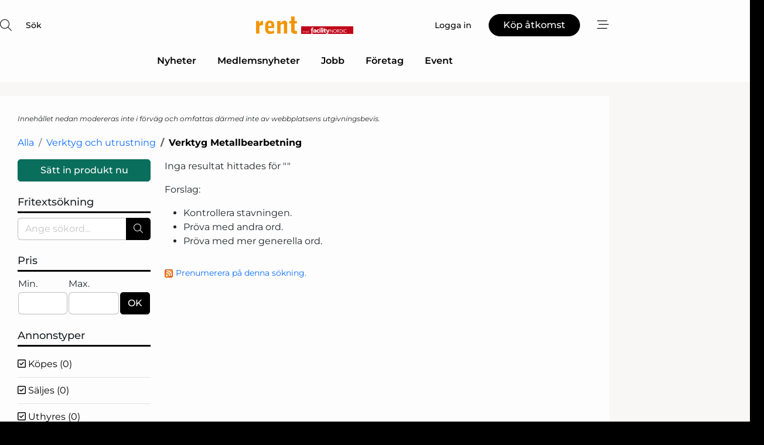

--- FILE ---
content_type: text/html; charset=utf-8
request_url: https://www.google.com/recaptcha/api2/anchor?ar=1&k=6LdJ-sYoAAAAAKletOZtlAtjCB0AcVsFoCo26Yot&co=aHR0cHM6Ly93d3cuY2xlYW5uZXQuc2U6NDQz&hl=sv&v=PoyoqOPhxBO7pBk68S4YbpHZ&size=normal&anchor-ms=20000&execute-ms=30000&cb=yx7zff4v6zi5
body_size: 49504
content:
<!DOCTYPE HTML><html dir="ltr" lang="sv"><head><meta http-equiv="Content-Type" content="text/html; charset=UTF-8">
<meta http-equiv="X-UA-Compatible" content="IE=edge">
<title>reCAPTCHA</title>
<style type="text/css">
/* cyrillic-ext */
@font-face {
  font-family: 'Roboto';
  font-style: normal;
  font-weight: 400;
  font-stretch: 100%;
  src: url(//fonts.gstatic.com/s/roboto/v48/KFO7CnqEu92Fr1ME7kSn66aGLdTylUAMa3GUBHMdazTgWw.woff2) format('woff2');
  unicode-range: U+0460-052F, U+1C80-1C8A, U+20B4, U+2DE0-2DFF, U+A640-A69F, U+FE2E-FE2F;
}
/* cyrillic */
@font-face {
  font-family: 'Roboto';
  font-style: normal;
  font-weight: 400;
  font-stretch: 100%;
  src: url(//fonts.gstatic.com/s/roboto/v48/KFO7CnqEu92Fr1ME7kSn66aGLdTylUAMa3iUBHMdazTgWw.woff2) format('woff2');
  unicode-range: U+0301, U+0400-045F, U+0490-0491, U+04B0-04B1, U+2116;
}
/* greek-ext */
@font-face {
  font-family: 'Roboto';
  font-style: normal;
  font-weight: 400;
  font-stretch: 100%;
  src: url(//fonts.gstatic.com/s/roboto/v48/KFO7CnqEu92Fr1ME7kSn66aGLdTylUAMa3CUBHMdazTgWw.woff2) format('woff2');
  unicode-range: U+1F00-1FFF;
}
/* greek */
@font-face {
  font-family: 'Roboto';
  font-style: normal;
  font-weight: 400;
  font-stretch: 100%;
  src: url(//fonts.gstatic.com/s/roboto/v48/KFO7CnqEu92Fr1ME7kSn66aGLdTylUAMa3-UBHMdazTgWw.woff2) format('woff2');
  unicode-range: U+0370-0377, U+037A-037F, U+0384-038A, U+038C, U+038E-03A1, U+03A3-03FF;
}
/* math */
@font-face {
  font-family: 'Roboto';
  font-style: normal;
  font-weight: 400;
  font-stretch: 100%;
  src: url(//fonts.gstatic.com/s/roboto/v48/KFO7CnqEu92Fr1ME7kSn66aGLdTylUAMawCUBHMdazTgWw.woff2) format('woff2');
  unicode-range: U+0302-0303, U+0305, U+0307-0308, U+0310, U+0312, U+0315, U+031A, U+0326-0327, U+032C, U+032F-0330, U+0332-0333, U+0338, U+033A, U+0346, U+034D, U+0391-03A1, U+03A3-03A9, U+03B1-03C9, U+03D1, U+03D5-03D6, U+03F0-03F1, U+03F4-03F5, U+2016-2017, U+2034-2038, U+203C, U+2040, U+2043, U+2047, U+2050, U+2057, U+205F, U+2070-2071, U+2074-208E, U+2090-209C, U+20D0-20DC, U+20E1, U+20E5-20EF, U+2100-2112, U+2114-2115, U+2117-2121, U+2123-214F, U+2190, U+2192, U+2194-21AE, U+21B0-21E5, U+21F1-21F2, U+21F4-2211, U+2213-2214, U+2216-22FF, U+2308-230B, U+2310, U+2319, U+231C-2321, U+2336-237A, U+237C, U+2395, U+239B-23B7, U+23D0, U+23DC-23E1, U+2474-2475, U+25AF, U+25B3, U+25B7, U+25BD, U+25C1, U+25CA, U+25CC, U+25FB, U+266D-266F, U+27C0-27FF, U+2900-2AFF, U+2B0E-2B11, U+2B30-2B4C, U+2BFE, U+3030, U+FF5B, U+FF5D, U+1D400-1D7FF, U+1EE00-1EEFF;
}
/* symbols */
@font-face {
  font-family: 'Roboto';
  font-style: normal;
  font-weight: 400;
  font-stretch: 100%;
  src: url(//fonts.gstatic.com/s/roboto/v48/KFO7CnqEu92Fr1ME7kSn66aGLdTylUAMaxKUBHMdazTgWw.woff2) format('woff2');
  unicode-range: U+0001-000C, U+000E-001F, U+007F-009F, U+20DD-20E0, U+20E2-20E4, U+2150-218F, U+2190, U+2192, U+2194-2199, U+21AF, U+21E6-21F0, U+21F3, U+2218-2219, U+2299, U+22C4-22C6, U+2300-243F, U+2440-244A, U+2460-24FF, U+25A0-27BF, U+2800-28FF, U+2921-2922, U+2981, U+29BF, U+29EB, U+2B00-2BFF, U+4DC0-4DFF, U+FFF9-FFFB, U+10140-1018E, U+10190-1019C, U+101A0, U+101D0-101FD, U+102E0-102FB, U+10E60-10E7E, U+1D2C0-1D2D3, U+1D2E0-1D37F, U+1F000-1F0FF, U+1F100-1F1AD, U+1F1E6-1F1FF, U+1F30D-1F30F, U+1F315, U+1F31C, U+1F31E, U+1F320-1F32C, U+1F336, U+1F378, U+1F37D, U+1F382, U+1F393-1F39F, U+1F3A7-1F3A8, U+1F3AC-1F3AF, U+1F3C2, U+1F3C4-1F3C6, U+1F3CA-1F3CE, U+1F3D4-1F3E0, U+1F3ED, U+1F3F1-1F3F3, U+1F3F5-1F3F7, U+1F408, U+1F415, U+1F41F, U+1F426, U+1F43F, U+1F441-1F442, U+1F444, U+1F446-1F449, U+1F44C-1F44E, U+1F453, U+1F46A, U+1F47D, U+1F4A3, U+1F4B0, U+1F4B3, U+1F4B9, U+1F4BB, U+1F4BF, U+1F4C8-1F4CB, U+1F4D6, U+1F4DA, U+1F4DF, U+1F4E3-1F4E6, U+1F4EA-1F4ED, U+1F4F7, U+1F4F9-1F4FB, U+1F4FD-1F4FE, U+1F503, U+1F507-1F50B, U+1F50D, U+1F512-1F513, U+1F53E-1F54A, U+1F54F-1F5FA, U+1F610, U+1F650-1F67F, U+1F687, U+1F68D, U+1F691, U+1F694, U+1F698, U+1F6AD, U+1F6B2, U+1F6B9-1F6BA, U+1F6BC, U+1F6C6-1F6CF, U+1F6D3-1F6D7, U+1F6E0-1F6EA, U+1F6F0-1F6F3, U+1F6F7-1F6FC, U+1F700-1F7FF, U+1F800-1F80B, U+1F810-1F847, U+1F850-1F859, U+1F860-1F887, U+1F890-1F8AD, U+1F8B0-1F8BB, U+1F8C0-1F8C1, U+1F900-1F90B, U+1F93B, U+1F946, U+1F984, U+1F996, U+1F9E9, U+1FA00-1FA6F, U+1FA70-1FA7C, U+1FA80-1FA89, U+1FA8F-1FAC6, U+1FACE-1FADC, U+1FADF-1FAE9, U+1FAF0-1FAF8, U+1FB00-1FBFF;
}
/* vietnamese */
@font-face {
  font-family: 'Roboto';
  font-style: normal;
  font-weight: 400;
  font-stretch: 100%;
  src: url(//fonts.gstatic.com/s/roboto/v48/KFO7CnqEu92Fr1ME7kSn66aGLdTylUAMa3OUBHMdazTgWw.woff2) format('woff2');
  unicode-range: U+0102-0103, U+0110-0111, U+0128-0129, U+0168-0169, U+01A0-01A1, U+01AF-01B0, U+0300-0301, U+0303-0304, U+0308-0309, U+0323, U+0329, U+1EA0-1EF9, U+20AB;
}
/* latin-ext */
@font-face {
  font-family: 'Roboto';
  font-style: normal;
  font-weight: 400;
  font-stretch: 100%;
  src: url(//fonts.gstatic.com/s/roboto/v48/KFO7CnqEu92Fr1ME7kSn66aGLdTylUAMa3KUBHMdazTgWw.woff2) format('woff2');
  unicode-range: U+0100-02BA, U+02BD-02C5, U+02C7-02CC, U+02CE-02D7, U+02DD-02FF, U+0304, U+0308, U+0329, U+1D00-1DBF, U+1E00-1E9F, U+1EF2-1EFF, U+2020, U+20A0-20AB, U+20AD-20C0, U+2113, U+2C60-2C7F, U+A720-A7FF;
}
/* latin */
@font-face {
  font-family: 'Roboto';
  font-style: normal;
  font-weight: 400;
  font-stretch: 100%;
  src: url(//fonts.gstatic.com/s/roboto/v48/KFO7CnqEu92Fr1ME7kSn66aGLdTylUAMa3yUBHMdazQ.woff2) format('woff2');
  unicode-range: U+0000-00FF, U+0131, U+0152-0153, U+02BB-02BC, U+02C6, U+02DA, U+02DC, U+0304, U+0308, U+0329, U+2000-206F, U+20AC, U+2122, U+2191, U+2193, U+2212, U+2215, U+FEFF, U+FFFD;
}
/* cyrillic-ext */
@font-face {
  font-family: 'Roboto';
  font-style: normal;
  font-weight: 500;
  font-stretch: 100%;
  src: url(//fonts.gstatic.com/s/roboto/v48/KFO7CnqEu92Fr1ME7kSn66aGLdTylUAMa3GUBHMdazTgWw.woff2) format('woff2');
  unicode-range: U+0460-052F, U+1C80-1C8A, U+20B4, U+2DE0-2DFF, U+A640-A69F, U+FE2E-FE2F;
}
/* cyrillic */
@font-face {
  font-family: 'Roboto';
  font-style: normal;
  font-weight: 500;
  font-stretch: 100%;
  src: url(//fonts.gstatic.com/s/roboto/v48/KFO7CnqEu92Fr1ME7kSn66aGLdTylUAMa3iUBHMdazTgWw.woff2) format('woff2');
  unicode-range: U+0301, U+0400-045F, U+0490-0491, U+04B0-04B1, U+2116;
}
/* greek-ext */
@font-face {
  font-family: 'Roboto';
  font-style: normal;
  font-weight: 500;
  font-stretch: 100%;
  src: url(//fonts.gstatic.com/s/roboto/v48/KFO7CnqEu92Fr1ME7kSn66aGLdTylUAMa3CUBHMdazTgWw.woff2) format('woff2');
  unicode-range: U+1F00-1FFF;
}
/* greek */
@font-face {
  font-family: 'Roboto';
  font-style: normal;
  font-weight: 500;
  font-stretch: 100%;
  src: url(//fonts.gstatic.com/s/roboto/v48/KFO7CnqEu92Fr1ME7kSn66aGLdTylUAMa3-UBHMdazTgWw.woff2) format('woff2');
  unicode-range: U+0370-0377, U+037A-037F, U+0384-038A, U+038C, U+038E-03A1, U+03A3-03FF;
}
/* math */
@font-face {
  font-family: 'Roboto';
  font-style: normal;
  font-weight: 500;
  font-stretch: 100%;
  src: url(//fonts.gstatic.com/s/roboto/v48/KFO7CnqEu92Fr1ME7kSn66aGLdTylUAMawCUBHMdazTgWw.woff2) format('woff2');
  unicode-range: U+0302-0303, U+0305, U+0307-0308, U+0310, U+0312, U+0315, U+031A, U+0326-0327, U+032C, U+032F-0330, U+0332-0333, U+0338, U+033A, U+0346, U+034D, U+0391-03A1, U+03A3-03A9, U+03B1-03C9, U+03D1, U+03D5-03D6, U+03F0-03F1, U+03F4-03F5, U+2016-2017, U+2034-2038, U+203C, U+2040, U+2043, U+2047, U+2050, U+2057, U+205F, U+2070-2071, U+2074-208E, U+2090-209C, U+20D0-20DC, U+20E1, U+20E5-20EF, U+2100-2112, U+2114-2115, U+2117-2121, U+2123-214F, U+2190, U+2192, U+2194-21AE, U+21B0-21E5, U+21F1-21F2, U+21F4-2211, U+2213-2214, U+2216-22FF, U+2308-230B, U+2310, U+2319, U+231C-2321, U+2336-237A, U+237C, U+2395, U+239B-23B7, U+23D0, U+23DC-23E1, U+2474-2475, U+25AF, U+25B3, U+25B7, U+25BD, U+25C1, U+25CA, U+25CC, U+25FB, U+266D-266F, U+27C0-27FF, U+2900-2AFF, U+2B0E-2B11, U+2B30-2B4C, U+2BFE, U+3030, U+FF5B, U+FF5D, U+1D400-1D7FF, U+1EE00-1EEFF;
}
/* symbols */
@font-face {
  font-family: 'Roboto';
  font-style: normal;
  font-weight: 500;
  font-stretch: 100%;
  src: url(//fonts.gstatic.com/s/roboto/v48/KFO7CnqEu92Fr1ME7kSn66aGLdTylUAMaxKUBHMdazTgWw.woff2) format('woff2');
  unicode-range: U+0001-000C, U+000E-001F, U+007F-009F, U+20DD-20E0, U+20E2-20E4, U+2150-218F, U+2190, U+2192, U+2194-2199, U+21AF, U+21E6-21F0, U+21F3, U+2218-2219, U+2299, U+22C4-22C6, U+2300-243F, U+2440-244A, U+2460-24FF, U+25A0-27BF, U+2800-28FF, U+2921-2922, U+2981, U+29BF, U+29EB, U+2B00-2BFF, U+4DC0-4DFF, U+FFF9-FFFB, U+10140-1018E, U+10190-1019C, U+101A0, U+101D0-101FD, U+102E0-102FB, U+10E60-10E7E, U+1D2C0-1D2D3, U+1D2E0-1D37F, U+1F000-1F0FF, U+1F100-1F1AD, U+1F1E6-1F1FF, U+1F30D-1F30F, U+1F315, U+1F31C, U+1F31E, U+1F320-1F32C, U+1F336, U+1F378, U+1F37D, U+1F382, U+1F393-1F39F, U+1F3A7-1F3A8, U+1F3AC-1F3AF, U+1F3C2, U+1F3C4-1F3C6, U+1F3CA-1F3CE, U+1F3D4-1F3E0, U+1F3ED, U+1F3F1-1F3F3, U+1F3F5-1F3F7, U+1F408, U+1F415, U+1F41F, U+1F426, U+1F43F, U+1F441-1F442, U+1F444, U+1F446-1F449, U+1F44C-1F44E, U+1F453, U+1F46A, U+1F47D, U+1F4A3, U+1F4B0, U+1F4B3, U+1F4B9, U+1F4BB, U+1F4BF, U+1F4C8-1F4CB, U+1F4D6, U+1F4DA, U+1F4DF, U+1F4E3-1F4E6, U+1F4EA-1F4ED, U+1F4F7, U+1F4F9-1F4FB, U+1F4FD-1F4FE, U+1F503, U+1F507-1F50B, U+1F50D, U+1F512-1F513, U+1F53E-1F54A, U+1F54F-1F5FA, U+1F610, U+1F650-1F67F, U+1F687, U+1F68D, U+1F691, U+1F694, U+1F698, U+1F6AD, U+1F6B2, U+1F6B9-1F6BA, U+1F6BC, U+1F6C6-1F6CF, U+1F6D3-1F6D7, U+1F6E0-1F6EA, U+1F6F0-1F6F3, U+1F6F7-1F6FC, U+1F700-1F7FF, U+1F800-1F80B, U+1F810-1F847, U+1F850-1F859, U+1F860-1F887, U+1F890-1F8AD, U+1F8B0-1F8BB, U+1F8C0-1F8C1, U+1F900-1F90B, U+1F93B, U+1F946, U+1F984, U+1F996, U+1F9E9, U+1FA00-1FA6F, U+1FA70-1FA7C, U+1FA80-1FA89, U+1FA8F-1FAC6, U+1FACE-1FADC, U+1FADF-1FAE9, U+1FAF0-1FAF8, U+1FB00-1FBFF;
}
/* vietnamese */
@font-face {
  font-family: 'Roboto';
  font-style: normal;
  font-weight: 500;
  font-stretch: 100%;
  src: url(//fonts.gstatic.com/s/roboto/v48/KFO7CnqEu92Fr1ME7kSn66aGLdTylUAMa3OUBHMdazTgWw.woff2) format('woff2');
  unicode-range: U+0102-0103, U+0110-0111, U+0128-0129, U+0168-0169, U+01A0-01A1, U+01AF-01B0, U+0300-0301, U+0303-0304, U+0308-0309, U+0323, U+0329, U+1EA0-1EF9, U+20AB;
}
/* latin-ext */
@font-face {
  font-family: 'Roboto';
  font-style: normal;
  font-weight: 500;
  font-stretch: 100%;
  src: url(//fonts.gstatic.com/s/roboto/v48/KFO7CnqEu92Fr1ME7kSn66aGLdTylUAMa3KUBHMdazTgWw.woff2) format('woff2');
  unicode-range: U+0100-02BA, U+02BD-02C5, U+02C7-02CC, U+02CE-02D7, U+02DD-02FF, U+0304, U+0308, U+0329, U+1D00-1DBF, U+1E00-1E9F, U+1EF2-1EFF, U+2020, U+20A0-20AB, U+20AD-20C0, U+2113, U+2C60-2C7F, U+A720-A7FF;
}
/* latin */
@font-face {
  font-family: 'Roboto';
  font-style: normal;
  font-weight: 500;
  font-stretch: 100%;
  src: url(//fonts.gstatic.com/s/roboto/v48/KFO7CnqEu92Fr1ME7kSn66aGLdTylUAMa3yUBHMdazQ.woff2) format('woff2');
  unicode-range: U+0000-00FF, U+0131, U+0152-0153, U+02BB-02BC, U+02C6, U+02DA, U+02DC, U+0304, U+0308, U+0329, U+2000-206F, U+20AC, U+2122, U+2191, U+2193, U+2212, U+2215, U+FEFF, U+FFFD;
}
/* cyrillic-ext */
@font-face {
  font-family: 'Roboto';
  font-style: normal;
  font-weight: 900;
  font-stretch: 100%;
  src: url(//fonts.gstatic.com/s/roboto/v48/KFO7CnqEu92Fr1ME7kSn66aGLdTylUAMa3GUBHMdazTgWw.woff2) format('woff2');
  unicode-range: U+0460-052F, U+1C80-1C8A, U+20B4, U+2DE0-2DFF, U+A640-A69F, U+FE2E-FE2F;
}
/* cyrillic */
@font-face {
  font-family: 'Roboto';
  font-style: normal;
  font-weight: 900;
  font-stretch: 100%;
  src: url(//fonts.gstatic.com/s/roboto/v48/KFO7CnqEu92Fr1ME7kSn66aGLdTylUAMa3iUBHMdazTgWw.woff2) format('woff2');
  unicode-range: U+0301, U+0400-045F, U+0490-0491, U+04B0-04B1, U+2116;
}
/* greek-ext */
@font-face {
  font-family: 'Roboto';
  font-style: normal;
  font-weight: 900;
  font-stretch: 100%;
  src: url(//fonts.gstatic.com/s/roboto/v48/KFO7CnqEu92Fr1ME7kSn66aGLdTylUAMa3CUBHMdazTgWw.woff2) format('woff2');
  unicode-range: U+1F00-1FFF;
}
/* greek */
@font-face {
  font-family: 'Roboto';
  font-style: normal;
  font-weight: 900;
  font-stretch: 100%;
  src: url(//fonts.gstatic.com/s/roboto/v48/KFO7CnqEu92Fr1ME7kSn66aGLdTylUAMa3-UBHMdazTgWw.woff2) format('woff2');
  unicode-range: U+0370-0377, U+037A-037F, U+0384-038A, U+038C, U+038E-03A1, U+03A3-03FF;
}
/* math */
@font-face {
  font-family: 'Roboto';
  font-style: normal;
  font-weight: 900;
  font-stretch: 100%;
  src: url(//fonts.gstatic.com/s/roboto/v48/KFO7CnqEu92Fr1ME7kSn66aGLdTylUAMawCUBHMdazTgWw.woff2) format('woff2');
  unicode-range: U+0302-0303, U+0305, U+0307-0308, U+0310, U+0312, U+0315, U+031A, U+0326-0327, U+032C, U+032F-0330, U+0332-0333, U+0338, U+033A, U+0346, U+034D, U+0391-03A1, U+03A3-03A9, U+03B1-03C9, U+03D1, U+03D5-03D6, U+03F0-03F1, U+03F4-03F5, U+2016-2017, U+2034-2038, U+203C, U+2040, U+2043, U+2047, U+2050, U+2057, U+205F, U+2070-2071, U+2074-208E, U+2090-209C, U+20D0-20DC, U+20E1, U+20E5-20EF, U+2100-2112, U+2114-2115, U+2117-2121, U+2123-214F, U+2190, U+2192, U+2194-21AE, U+21B0-21E5, U+21F1-21F2, U+21F4-2211, U+2213-2214, U+2216-22FF, U+2308-230B, U+2310, U+2319, U+231C-2321, U+2336-237A, U+237C, U+2395, U+239B-23B7, U+23D0, U+23DC-23E1, U+2474-2475, U+25AF, U+25B3, U+25B7, U+25BD, U+25C1, U+25CA, U+25CC, U+25FB, U+266D-266F, U+27C0-27FF, U+2900-2AFF, U+2B0E-2B11, U+2B30-2B4C, U+2BFE, U+3030, U+FF5B, U+FF5D, U+1D400-1D7FF, U+1EE00-1EEFF;
}
/* symbols */
@font-face {
  font-family: 'Roboto';
  font-style: normal;
  font-weight: 900;
  font-stretch: 100%;
  src: url(//fonts.gstatic.com/s/roboto/v48/KFO7CnqEu92Fr1ME7kSn66aGLdTylUAMaxKUBHMdazTgWw.woff2) format('woff2');
  unicode-range: U+0001-000C, U+000E-001F, U+007F-009F, U+20DD-20E0, U+20E2-20E4, U+2150-218F, U+2190, U+2192, U+2194-2199, U+21AF, U+21E6-21F0, U+21F3, U+2218-2219, U+2299, U+22C4-22C6, U+2300-243F, U+2440-244A, U+2460-24FF, U+25A0-27BF, U+2800-28FF, U+2921-2922, U+2981, U+29BF, U+29EB, U+2B00-2BFF, U+4DC0-4DFF, U+FFF9-FFFB, U+10140-1018E, U+10190-1019C, U+101A0, U+101D0-101FD, U+102E0-102FB, U+10E60-10E7E, U+1D2C0-1D2D3, U+1D2E0-1D37F, U+1F000-1F0FF, U+1F100-1F1AD, U+1F1E6-1F1FF, U+1F30D-1F30F, U+1F315, U+1F31C, U+1F31E, U+1F320-1F32C, U+1F336, U+1F378, U+1F37D, U+1F382, U+1F393-1F39F, U+1F3A7-1F3A8, U+1F3AC-1F3AF, U+1F3C2, U+1F3C4-1F3C6, U+1F3CA-1F3CE, U+1F3D4-1F3E0, U+1F3ED, U+1F3F1-1F3F3, U+1F3F5-1F3F7, U+1F408, U+1F415, U+1F41F, U+1F426, U+1F43F, U+1F441-1F442, U+1F444, U+1F446-1F449, U+1F44C-1F44E, U+1F453, U+1F46A, U+1F47D, U+1F4A3, U+1F4B0, U+1F4B3, U+1F4B9, U+1F4BB, U+1F4BF, U+1F4C8-1F4CB, U+1F4D6, U+1F4DA, U+1F4DF, U+1F4E3-1F4E6, U+1F4EA-1F4ED, U+1F4F7, U+1F4F9-1F4FB, U+1F4FD-1F4FE, U+1F503, U+1F507-1F50B, U+1F50D, U+1F512-1F513, U+1F53E-1F54A, U+1F54F-1F5FA, U+1F610, U+1F650-1F67F, U+1F687, U+1F68D, U+1F691, U+1F694, U+1F698, U+1F6AD, U+1F6B2, U+1F6B9-1F6BA, U+1F6BC, U+1F6C6-1F6CF, U+1F6D3-1F6D7, U+1F6E0-1F6EA, U+1F6F0-1F6F3, U+1F6F7-1F6FC, U+1F700-1F7FF, U+1F800-1F80B, U+1F810-1F847, U+1F850-1F859, U+1F860-1F887, U+1F890-1F8AD, U+1F8B0-1F8BB, U+1F8C0-1F8C1, U+1F900-1F90B, U+1F93B, U+1F946, U+1F984, U+1F996, U+1F9E9, U+1FA00-1FA6F, U+1FA70-1FA7C, U+1FA80-1FA89, U+1FA8F-1FAC6, U+1FACE-1FADC, U+1FADF-1FAE9, U+1FAF0-1FAF8, U+1FB00-1FBFF;
}
/* vietnamese */
@font-face {
  font-family: 'Roboto';
  font-style: normal;
  font-weight: 900;
  font-stretch: 100%;
  src: url(//fonts.gstatic.com/s/roboto/v48/KFO7CnqEu92Fr1ME7kSn66aGLdTylUAMa3OUBHMdazTgWw.woff2) format('woff2');
  unicode-range: U+0102-0103, U+0110-0111, U+0128-0129, U+0168-0169, U+01A0-01A1, U+01AF-01B0, U+0300-0301, U+0303-0304, U+0308-0309, U+0323, U+0329, U+1EA0-1EF9, U+20AB;
}
/* latin-ext */
@font-face {
  font-family: 'Roboto';
  font-style: normal;
  font-weight: 900;
  font-stretch: 100%;
  src: url(//fonts.gstatic.com/s/roboto/v48/KFO7CnqEu92Fr1ME7kSn66aGLdTylUAMa3KUBHMdazTgWw.woff2) format('woff2');
  unicode-range: U+0100-02BA, U+02BD-02C5, U+02C7-02CC, U+02CE-02D7, U+02DD-02FF, U+0304, U+0308, U+0329, U+1D00-1DBF, U+1E00-1E9F, U+1EF2-1EFF, U+2020, U+20A0-20AB, U+20AD-20C0, U+2113, U+2C60-2C7F, U+A720-A7FF;
}
/* latin */
@font-face {
  font-family: 'Roboto';
  font-style: normal;
  font-weight: 900;
  font-stretch: 100%;
  src: url(//fonts.gstatic.com/s/roboto/v48/KFO7CnqEu92Fr1ME7kSn66aGLdTylUAMa3yUBHMdazQ.woff2) format('woff2');
  unicode-range: U+0000-00FF, U+0131, U+0152-0153, U+02BB-02BC, U+02C6, U+02DA, U+02DC, U+0304, U+0308, U+0329, U+2000-206F, U+20AC, U+2122, U+2191, U+2193, U+2212, U+2215, U+FEFF, U+FFFD;
}

</style>
<link rel="stylesheet" type="text/css" href="https://www.gstatic.com/recaptcha/releases/PoyoqOPhxBO7pBk68S4YbpHZ/styles__ltr.css">
<script nonce="BOEGSFBhPjAxJHB4pqeuPw" type="text/javascript">window['__recaptcha_api'] = 'https://www.google.com/recaptcha/api2/';</script>
<script type="text/javascript" src="https://www.gstatic.com/recaptcha/releases/PoyoqOPhxBO7pBk68S4YbpHZ/recaptcha__sv.js" nonce="BOEGSFBhPjAxJHB4pqeuPw">
      
    </script></head>
<body><div id="rc-anchor-alert" class="rc-anchor-alert"></div>
<input type="hidden" id="recaptcha-token" value="[base64]">
<script type="text/javascript" nonce="BOEGSFBhPjAxJHB4pqeuPw">
      recaptcha.anchor.Main.init("[\x22ainput\x22,[\x22bgdata\x22,\x22\x22,\[base64]/[base64]/[base64]/[base64]/[base64]/[base64]/[base64]/[base64]/[base64]/[base64]\\u003d\x22,\[base64]\\u003d\x22,\x22w7g0DsK1wqnDuj5KJn1VD8O8wq01wo05wrfCgMOdw5oAVMOVZsOcBSHDocOKw4JzbMKVNghsdMODJh/DqTofw5ouJ8O/O8OGwo5aXR0NVMKqBhDDnjxQQyDCq1vCrTZccsO9w7XCg8KXaCxgwpknwrVtw79LThoHwrM+wr3CvjzDjsKXLVQ4NsOcJDYXwo4/c1wxECgkURsLMsKTV8OGT8O+GgnCiBrDsHt2woAQWjsqwq/DuMKDw4PDj8K9RUzDqhV7wptnw4xtacKaWFPDsk4jVMOmGMKTw5DDhsKYWnxPIsOTFUNgw53CiFkvN1pXfUBuWVc+UMK/[base64]/[base64]/CisK+PMKZGMKAfsOPQcOacMKrFFIRJcKPwqwDw6nCjcKlw5pXLhDCgsOKw4vCjjFKGCMIwpbCk0QDw6HDu0jDmsKywqkTUhvCtcKaDR7DqMO7X1HCgy3CoUNjT8K7w5HDtsKhwrFNIcKoccKhwp0Gw5jCnmtRb8ORX8OYSB8/w4PDqWpEwqgfFsKQfMOKB0HDu0wxHcO0woXCrDrCh8ObXcOaakspDXc0w7NVJS7DtmsXw4jDl2zCl1dIGw/DuBDDisO0w5Ytw5XDpsKCNcOGeTJaUcOWwr40O3vDv8KtN8KEwp/ChAF0C8OYw7wKY8Kvw7U/ZD99wpJxw6LDoEJVTMOkw4bDmsOlJsKLw7V+wohTwrFgw7BNEz0GwqnCkMOvWwvCuQgKc8OJCsO/C8Kmw6oBOTbDncOFw6DCisK+w6jCggLCrDvDvyvDpGHCmiLCmcOdwrjDr3rClkJ9dcKbwojCrwbCo37Du1gxw5A/wqHDqMKZw4/DszYRfcOyw77DlcKnZ8ObwrfDoMKUw4fCujJNw4Bywrpzw7d6wr3Csj1Ww6hrC3jDmsOaGT/[base64]/MDDCqH7CqTtMUgHDgMKPw7pvR8KDEcO1wqdRwoc5wrNjFnt4wo/DncK/w7PDiWBvwrPCs3Y6AStKdMO+wqPCkEnCl2QswrrDojAIR2R9CMOFGVrCgMKywrTDscKgYXnDkDB0JsOOw5whZHbCjMK3wrZhEHkGSsONw6rDtQTDhcKtwrEhQBvCo1ldw7R3wpJ4KMORNA/DtFTDnMO2wr00wp5bXTDDgcKxUVjDicOQwqvCucKIXwdbFcKAwoLDgEofdkk4wqklXFvDsEfCtBFrAsOPw5U7w5XCnijDk1TCsRDDlkrCnDjDkMK+R8K5aww1w6I8MRhJw5cXw4svFMKvG1IdcXpmHTEkw63DjjHCgFnCr8O6w6J8wpU+w7HCmcKfw59xF8OVwr/DlsKXBhrCv3jDhMKUwr8pwqUBw5k0LUHCq2lew7gRainCvcO3HcKoR2bCtFATP8ONw4c0YW9GN8OYw47DnQMIwpXDt8Kow7PDjMOrP15DacKKwqjDocOvWhLDkMOQw6nCm3TCgMOMw6TDpcOxw7Z0bRXDuMKiAsKlQB/[base64]/XxPDkcKZPHoPw4DCtxTCiGMgwqnDicK+w64IwpnCmMO2N8KUEsKhBMOzwpUQESHCj2BBUSDCsMOQZTcgKcKlwoMpwrEzZ8Osw7piw5dqwpRmd8OeF8KAw5NpcShIw61BwrTCn8OKS8O+QxzCssOnw7lzw5PDgsKpYcO7w7XDtMOGwpAow5jCu8OfMW/[base64]/Dn2fDlMO/woTCuSF+P8K1wpLCpB7Ct1jCj8KIwp7DqcOkYWVkFkjDnmNRbjVSBcO1wpDCnlJzRWNRanzCgcK8QMONYsOwDcKKCsOFwoxqAiDDmsOiLnrDscK5w5ckDcOpw7FAwq/CvGFswqLDimASJsOCW8O/XMOmaHfCsmHDuQtDwoHDlBfCjH0rHETDhcK5K8OedR/Du3p2bMOGw4x8DlrCqBJmwolpw7DCv8KqwotbYErCozPCmycxw7/DhBAMwp/DhQxiw5DCjhpFw7bCk3g2woYGwoQdwokEwotEw78/MsKJwrXDoVfCtMOxPMKEZcKuwqPClA5gVi0rWsKhw4jCpsOwO8KRwoFOwrUzC1towqrCk2Iew5HDlyRdw6rCs21+w7MUwqnDrCUjwrcHw4rCm8KpYXzDsChJYcOfY8ORwp7CrcOieQUOGMOuw6LDhAXDqsKRw5vDmMOWe8O2OyAeSwA8w4HCgl84w4bDh8KEwrVMwpk/[base64]/CvMKyVCPCsw3Ck8KAw6nDg8KpRsOGw546woDCjsKKHEQFZxwcVMK6wq/CsTbDomDDs2YQwo8nw7XCk8OqD8OIDQfDiAglccO+w5fCs1IvGW8FwpbDiCV1w78TVHPCoDTCu1M9AsKvw4nDucKXw6ppAkbDpcOiwr/[base64]/MmbDs8KkasO8d35mHl9/w4gid2RBQMONa8Kzw5DCgsKgw7QoHsK5YcK8OzxoNsKuw4zDqx/Du0DCrzPChGpyFMKoX8OLwpp7wowiwpVJFCTChcKOSxDCk8KEc8O9w6FDw74+IsKsw77DrcOywq7Dn1LDicKEw6nDosOrdnLDq0YdfsKQwpHDgsOvw4MoJwlkfTbCvXpTwqvCox98w5/Ci8Kyw4zCuMO1w7DDgEHDs8OQw4bDiFfCs1DCtsKFLzZ3wqo+V2LCosK9w47Dr0DCmXnDpsOdYwV9wo9Lw4R3aX09U1d5eDNkVsOyI8OiV8KnwprCnAfCp8O6w4dHRCV7BU3Ct3J/[base64]/[base64]/Cr8K2woNDw6ZPw7XCjGvDusKVXsKZwoILbm5Qwr44wr5QWUdbfsOdw4dcwqzDhDACwofDoU7CgVLCqHNcwrHDoMKUw7XCqSo4wrU/wq9jK8KewqXCgcKYwrLCh8KOSlg+woXCtMKbcxfDqMK8w5cnw67Cu8KSwotCLUHDtMKSYFLCqsKxwphCWy5Lw4VWNsOUw6TCt8O3HwQLwpUTWsOqwrxzWC1Dw7pFb2bDhMKcTRzDtm0Sc8O1wqjCgsKjw5/DqsObw4lxw43Ci8KNw4pvw7zDscO2wqXCtMOsXUo6w4bCjMKjw67DhyRNPQdsw4jDtcOVA0LDk3/DpcOGfXfCvsOGXsKzwo3DgsO5wpvCssKWwpl9w6Mvwo9xw5/DomnCnDPDqlLDkMOKwoDDlQAhwop1acK5BsKvGsOzwq3Dh8Kmd8K4wop1MVVwDMKVCsOmwqguwpNHQsKbwr88fDB/w710X8KIw6kzw5/[base64]/w7DCsBAhwrTCvxLCv8Kxw6YJwp5Ew4HDuzs7M8KHw5jDkF4jOcOdQcOwJQzDpsKiTxTCqcK9w7FxwqUvJQPCpsOpwrAHY8O9wrkvScOmZ8OKa8OMDSZGw5ExwpNmw7bDiWnDmUnCssKFwrfCvMKjOsKlw4TClDvCisOOc8OjcnZoJS5BZ8K6wpvChl8iw6/ChwrCtjPCqVgtw6LDqMK0w5FCCmYtw7bCnADDusKhJh4Iw4pHZMKHw4g4wrAiw7XDlVLCkhZSw4RgwoQvw4jDncOmwrzDksKMw4QbNsKQw4DCiybDmMOtUl/Ct1zCj8OgAhzCo8O+fFjCj8Oww5cdFT8+woXDtHcpccK3SsO6wqnClT3Ci8KaRcOtw5XDuC9jCy/CtQTDgMKvw69HwoDCqMO6wrzDlxTDksKGw4DCkUl0woHDvgjCkMKCOVhOHDrDscKPJAXDksOQwrIiwpLDjV8ww6QvwrzCmgHDocO+wr3CosKWBsOpH8KwIsOcC8OGw45PcMKsw4/ChDA4DcOKDMOebsOFO8KQBT/CpsOlw6J/[base64]/Cg1nCq1PDunJ/[base64]/DvMOEXcOJbGUvwq0FfsKsDMKIw4p4w7/Cr8OTUCgaw5kZwqbCuy3CiMOnK8OhORnDvsOIwqlQw7lAw4LDqWfDjGBuw4IFBiLDkB8gPMOcwqnDhWhCw4PCmMOYU1s3w6jCssOnwpvDucOBDkZVwpJUwr/Ciz8ZbB7DnAHCkMKQwqvClDJOLcKfIcODwojDkVfCs0DCu8KOFlIjw5l6D0vDr8KSSMKyw5PDpRHCvsOiwrR/Y09cwp/CocKnwrktwofDvGXDhCLDuEIqw67DrMKBw5DClcK5w67Cog4xw6EoYMK9K2zDozfDp0ggw5orIyQxCcKww4t/AVUVfn3CqgXCncKZJsKATmXCsyIVw6JAw6fDmWtGw5AyIwDCicK6wqZsw53Cj8OUYVA/wrvDv8OYw5FeMMOjw6tew5rCuMO/[base64]/di3DrwR2w4hQw4zDi8Kcd8O/[base64]/[base64]/DvMO1M3bCmMOUL8K7wpNfwoPCh8KkFl/DhUcAw6jDg1YObcKNFlxXw6fDiMKrw5LDocO1MXTCl2AHCcO7UsOoRMOkwpFHATjCo8KPw7LDrcK7woPChcK0w6AdOMK9wpTCjsOWZVbCo8KxesKMw59VwrnDocORwqJ4bMKtR8KDw6EFwpTCgMKOXFTDhMO5w4DDm30nwok/HMOpwrE0WijDm8KEFxtiw5bCqQU8wrDDhwvCpFPDpkHCu2N7w7zDlcK4wq/DqcKAwp8PU8OMOMOdVcK6Hk7CoMKxNip/[base64]/Dm8KjwqQDByrDtsK3LMKWDiPCsRjDocKtQDJmHhDClsKHwrVuwqwhN8KRdsO+wrrDmMOUJENuwrJqL8OUW8Oswq7Cg2x+bMKrwqN8R1sBLsOIw4bCmWjDjcO7w4LDq8Kzwq/[base64]/[base64]/[base64]/CncOFw5DDuMKuSMOgwoDCr8K/wqvDt2QPw5A7w7woEXgcViRpw6bDu1TClCHCtEjDsxnDl0vDii/DvcOsw5QkP2jCgjF7AsO3w4QCwrbDlcOswpkdw6NIesOKEcORwrx5VcODwqPCpcKHwrBRw7Erwqokw4NzR8Oqw4NETBDCqX5uwpfDqhLDmcOpwqkXS2vCgA4dwpV4wppMPsOHMMOKwpcJw6BUw794wohhf2zDjnXCtgPCuwZkw4/[base64]/CqEBLwr7Cj8KfBsKpwpPCjcOsD1PCv1rDrsK8wp3CqMKQb8O3BSfCk8KFwqPDhA/CpcK1IhvCiMKUfF8Fw68rw4vDtG7Dt27DpsKyw5I+WV3DsQ3DqMKjYsOHTsOlVMOWXyDDm2Rnwp1CQcOnGxxbWQpewpLCl8KZHmPDnsORw73ClsOkZkB/[base64]/w4HCkkM4TWHDkMOxe8KNwqlSVkHCi8K2MgQaw4UCDT5eNhY3wpPCksOFwolxwqjChMObW8OnLcK5Dg/[base64]/wqpDBMK8axQHwpYew5fCjiHDkMKnwoBvwo3DtsK0cMOgRcKcMlNMwqUIDyjDjcOGG3ZgwqXDpMKLfMKuOzzCvCnChjkyEsKwaMO6EsK8EcOFdMO3E8KSw6rCtD/DoHLDiMKsWBnCu0XCl8Kec8KHwpfDlMO+w41Gw7LCh2MjQkPCjsK+woDCggfDucKawqo1O8OLNcOrRsKmw7o3w4LDi1vDh1rCuVDDgAXDmkjDlcOHwq5+w7rCksOTw6ZOwrdNwoA6wpkOw5vDkcKIdgzDszHChADCvMONYMK9QcKwIsO9Q8OIK8K/[base64]/Cl3/DoHoTwpESSX88MgbDnWzCv8OQJ3lLw4M8wqN3w6nDg8K3w5cYJMOfw7VPwpYywpvCmhPDil3Cs8KOw7vDnU3CrsOuwo/DoQPCssOtRcKeEQfDnxrCr1vCrsOucl5JwrfDj8O0w5BufSFlw5TDklfDnsKvexvCpsO2wrPCu8OewpfCjcK5w7E0wpjCpWPCuhXCrXjDncKTKVDDosKfHMK0aMOfD1tJw4HClmXDsD0Sw6TCrsO/woZpH8KJDQsgKcKcw5UuwrnCssOLMsKGezJVwr3DrmnDil8oMSPDucOuwqtMw7Z4worChH/Cl8OmYsOPwqJ7E8O3HcKIw5/[base64]/w6PDrcOnwq9lEsKEK8KXw5PCkMK0wopKwo7Dr8KoTE8JQD1QwrBZdVArw6UXw5sCamXCvMKSwqEwwoMDGTjDmMKFECvCm1hZw67CpsKYLiTDowdTwrTDv8O8wp/Di8KmwrIkwr5/IFkRK8Oww5fDjjTClTATGQDCucOaXMO/w63CjMOxw4/[base64]/[base64]/DsgfDnFw5RMKPwq3Dl8Orw55YwpsYw5/[base64]/CvmAQwrAPw4pQAGvDi8OHN8KpwqfDh8OSLcO7V8OBGC5LPQVeCGh3wrPCiWbCi3tzOQHDssK8PlvDgMK+YWrCiBIjVcKSbQrDncKPwpXDsEVNQMKVf8Kyw5kVwqzCpcOFYTlgwoHCs8O2wpsIaSXDjMKLw5FNw43CpcOpJsOCfRJTw6LCkcOOw6lYwrrCs0/[base64]/CpsO6XyQTwrIfKMKNesKYSzXCssKywpseTm/[base64]/[base64]/CosKqwqJ7ecOuw4ZMQcOOBFpmSG7CiHXCkWfDpsKGwqrCmMK0woHCkF5fPMOuXDjDocKzw6BwOGnDokTDvV3DncKXwojDrsOqw5FiKRfCnz/CuXJaDcK9w73DqgDCjl3CnFVAJ8Oow7AOKjULNsKFwpoSw6fCtcORw5pywr7DtSQ8wrjDvBHCv8K2wotWYx/Chi7DmybCvBXDocObwrtfwqLCiG96DcKycg/DgFFVIwXCmwDDtcOwwrrCu8OrwprDhCvDj1pCfcOhw5HDlMOIOcKEw7tJwozDoMKDwrpWwpkkw5tSNcO5w6hgXMOiwoU+w7FpY8KPw5pnw5HDllADwq7DusKodX7CtyV7bxzCnsOeZcO4w6/CiMOswqE6AHfDi8O2w4TCpsKif8KyGVTCrXtEw6Btw4rCgsKQwobCscKLWMK+w5BQwrA4woDDvsOdYRhPbV1gwqJewqwCwqnCqMKiw5LClQvDoEjDg8OIFUXCu8KhWcOtVcKTRsKeSjnDp8OcwqJmwoHCm0EtBDnCscKVw7ghecKZaA/CoxnDtmEewrRWbCBnwpo1e8OINHfCng3CkMKiw50twps0w5zCiXTDucKMwqRlwqR4wr5VwoEaZCPClsKbwoc7WMKJQcO/wrRbdStNHjkrAMKEw7UYw4TDmlQRworDi0caXsKnIMKqQMKGf8Ksw4kIF8O+w4I6wo/[base64]/DgcOAWEXDqsO1wpxdwpdCSl1qKcO6eA49wqXChsOnaBwXW3JxHsKMRsOUJAvCtj4fR8O4FsK9Yh8Uw6nDu8KDQcOYw4FnXkfDvGtTaVnDusO3w7/DvWfCs1nDvWfCgsO2Cg9QYMKJbQNcwpZdwp/Cv8OnIcK/N8K6Ag9wwrLChVUkPMKYw7TCucKFNMK5w7vDiMObYVMDAMO6O8Odwo/Cn2vDlMKjX0LCr8KgZQTDn8OjaBg3wpBVwpV9wqvCgkTCqsKjw7NsJcORC8OYbcKhXsKqH8OCWMKdVMKQw7Q+w5EwwoIQw51BXMKUIl/CqMKfMzM/TQVzO8O9YsK0OcKAwoxWYijCplTClmvDn8O+w7VLQTDDnMKkwqPCsMOswrPCqsO1w5cgRcKBETUKwovCu8OHWxHCsHQ2WMKOIDbDmsKvw5k4D8KlwoY6woLDoMOSSh0/[base64]/DgcO2Y2wCAsOdSAQXwoDCvwDCjsKaHFLDvMOqI8O1wo/[base64]/Dp1NHbmrCiMK6D8KGwopFR3vCnsKGwpvDhBstdFLDo8OLfsKmwpHCjw0dwq8GwqbCgsOheMOcw6TChFLCuQ4cw5bDqAxPwovDscKuwqTDncKsHsKGwofCqkTChXLCrVd+w7vDoHzCnMKUPERfSMOQw7/ChTpFJkLDkMOKDcOHwoPDvxfCo8OwLcOmXGRDGsKAT8O0SQEJasOYBsKRwpnCoMKiwoXDsAtaw7wHw6HDkMOjPcKRUcOaCMOBAsK7f8Kew5vDhknChkXDq3ZRB8KNw7PCncO8wr3DgMKwYMOLwpbDukgLFTXClgTDlh1IX8KDw5vDthrDn3kvS8K6wo5JwoZCUQ/Cr0wSbcKcwoTChcO7w4lLdsKcIsK9w7xjwqR7wq7Di8Kbw4kCQ3/CnsKnwpEIwrAcMcOpYcK/w5fCvVUrcMKdJsKtw67Cm8OcSzkxw5LDgh/Dgg7CkhdvAUw9FinDgcOvRjMMwojDsGLChWfCrcKnwoXDkMKsLTLCkQ3ChTN3EH7CpkHCvz3CosOuDk/DgcKzwrTDu2Qow6lXw4jCpCzCt8K0GsOQwovDtMOOwpnClCo7wrvDmzp0wp7ChsO1wpPChG9HwpHCj1XCjcKbI8Kiwp/ClGk9wolmYnzCqMOdwpAowohIYUdEw7fDukN3wp5qwqvDqFd0Fgw+wqcYwrzDjWYswqgKw7LDqGrChsO8MsKuwpjDmsKxQ8KrwrI1RsO9wrRWwrlHw7/[base64]/CqTTDosOgw7ZAWMOcDlt1esOWYsKPHCldLi/CpRbDgsOKw7LCsyppwpI3aH4/wpYvwr5OwpDCoVjCjhNlw5MZT0nCo8KMwoPCvcOUM1p3SMK5PmcGwqloUcKRecOvXMKpwrFnw6TDicKFwoUCw50oXMKMw47DonPDqRZ9wqTDn8OoJsK/wrhvDw/CqxHCrsOMPcO+PsOkFADCoXkUEcK7w7vCnsOBwrh0w5jCpsKSJcOQBVNtXsKhDhpKaXjCuMKPwoN3wqLDnAfCqsKgZcKpw7ckaMKNw5LCgMK8TgTDvGPCj8KvMMKQw47CryXCuRcGJsOgK8KKwqHDhxXDtsK8wqPCisKlwoQCBhfClMOoPmE4Q8O/wq8fw5I6wqHDvXhNwr8owr3CgwpzcicaDVTDncOqYcKXUS4ow4dKQcOIwpYkaMKzwoZzwrPDqGVaHMK0T0IrZcOeYjfCgC/CmMK8YBDDi0c8wosKDQIHwpfClyrCulMJTUotwqzDsy17w656woNowq5DLMK5w7jDj33Ds8OWw5nDsMOow5kWGcOZwrAwwqAuwpkmZsObP8OXw6nDnMKpw67Dj0nCiMOBw7fCvcKWw6BaX0gZwqrCgVHDu8K3f3hgRsOyT1Vzw6rDiMOow7TDuRt/wpAaw7JuwpbDpsKDGmwFw5vDrMOidMODwpMaJy/CpcOSFDMWw6d9QMOvwoDDqCTCgGXCtcOaOW/DpsOjw43DqsO9NV/DlcOywoIfSFPDmsK4wohuw4fCln1aZkHDsxTCosOtVQzCpcKUDWQnJ8OTEMOaFcOvwpBbw7nCmQ9mecKIHsOwXcK3H8OpU2nCgWPCm2HCg8KlIcOSAsKXw7RXdcKPRsO0wrYvwqE/C0sdPsOFahDCusK/wrTDrMKKw4vCksOQE8OSRMONdsOSGcOMwpFbwoDCtjfCg2JrTy/CrcOMT03DpTEUUzjDrmgEwpAyDcKiVH3CjiR/[base64]/[base64]/Dk8O7wpXDvsOgw7E4w6nCgcONwrHDhsOVEXFvw5hqBcOQw4LDlw3DqcOLw6Ihwp98GMOfLcKfamvCvMOTwpzDpRQuQiYww6EmSMOmw6zClsOQQkVBw5lAf8OUU3/[base64]/fkhGw7zDhmEWwqEwbsOiVnvDncOrw4zClcOGwpPDkMOwFMOICsOnwpbDhhrCssK5w6ViPktzwrDDvcOzd8KTFsKWB8KtwpgmFWY8eBxOY2/Do0vDqAvCp8KjwpPCs3XCmMO4asKJZcOdFy9Bwp4MHBUvwpESwrnCncOXw4V1d17CpMOCwp3DilbCt8OowqVQOcODwoVqIsONZz3DuD1HwqNYS0zDp3/[base64]/ChDPCqMK2F8Krw6Jyw6TDqMO2w7VfDsOJOsOhw6vCqR1vCUbDsyDCrkHCgcKQfsOBMCojw5hWIU3DtsK3E8KEwq0NwqoLw7s0w6fDlcKvwrLCoXodEVnDg8OIw4zDksOLwqnDhDNswpx9w5nDsnLCpcO4IsKMw5nDhsOdRcK1YiQWJ8OEw4/DmAHCksKeTsK2w50kw5QFwrnCu8Kzw7vDrSbCucKgF8Klw6jCoMKOccOCw4sow70Ow51iDcO0wrZpwrAhVVfCqh/DtMOeUcOYw7nDr0/CtwtRbyvDssOlw7DDgcOXw7TCm8ObwqDDoyHCi1sSw5N+w4fDncOvwpvCpMKJw5fCkDfCp8KYd2lmdXZ+w4PDkQzDo8KIWsO5AsOBw7zCnsOyGsK/[base64]/w6xYw79Jwr/DoMOpwqgELX13w4fCk8K9Z8OLdwzChG1VwrzCmMKKwrQTFhlsw5vDoMO4VhNDwrTDr8KmWsKqwr7DtHtcXXTCu8OdXcKZw6HDnSDCoMOVwrLCkcOObHpdbcKdwrcKwqzCnMKhw77Duh7DqMKHwohqasO+wqVCJMK6wrIpCsKNO8Oew4BFNMKhIMOMwo/DniYJw6dbwqYgwqsBEcONw5dLw7gJw6pbworCtMOKwrloEnHDnsK0w7kKTMKKw5kRwqpnw5vChnvCmUNJworDkcOJw6Z5w40wI8KEQcKrw6zCrwPCml/DkinDgsK2QsKtWsKCIcKzM8OCw4wLw4zCp8Kow6PCgsObw4TDuMOqTSoww5pSWcOLLT3DssKzZXPDm2wmbMK4GcKyU8Kmw49RwpsQwpVOwqJDInE4KTvClHU/wp3DhcKYIR3CjgzCkcO/wo5+w4bDnkvDlcODFcK9PAUsG8OPSMKbCjHDrn/Don1iXsKtw7PDvcKPwpLDhC/Dt8Okw5HDo03DqQxRwqAuw70WwpBPw7DDv8KWw77Dm8OUwogTTiZzLH7CvcOPw7AKT8Kuf2QMw4oXw5LDlMKWwqMTw71bwrHChMOfw53CksORw5B6GVDDphTCqRMww6UKw4x7wozDpEAzwq5FY8O5DMObwpHDrBEXRcK0NcKxwqRgwpRVw5g4w57DiWVawrMyOBd/CcOPOcOawr3DuCUJQ8OBPUlnJWpbCzQTw5vCicKzw59Rw691ajIsT8K3wqlJw7kewqTCmztaw67Cgz8awobCtBYxQSE+cQhSSidww5MYe8KXS8KBJRHDhl/Cs8KGw5MJTXfDtG9kwr3CjsOVwpvCpcKMwoPDv8O1w5sow7TCgyrCv8KAcsOpwrkyw75vw618EMO5cFzDnj91w4DDsMOrdADClUd/w6QqJcO5w7PDmHTCocKfdTTDj8KSZlPDmcOEPRLClB3DoEEmaMKsw6Eqw6HCnj7CssOuwrnDn8KFb8ObwrZSwp3DpMOSwqkFw6DCpMKhMcONwpYQV8OqdT95w7HCvsKGwqYhOGXDqmbChwYbKyFpwpLDh8OiwrHDr8KqTcKMwobDkl4da8KRw6xCw5/CpcKeG0zCk8KBwq7DmC0iw4bDmVB+wplmBcKdwrp+DMOFVsOJKsOsM8KXw5nDqRXDqcOLZG0UYEHDsMOGEMORMGAhXyJRwpENwo0yfMKYw4JhYT8mYsO3GsO8wqrCuQ7Ck8OQwovCugTDu2vDgcKQGMKswoVyWcKMccK4cR7Dp8OlwrLDg2Vxwo3Dj8KvXxHDpcKewq/CnlnCgsKtOGAQwpEaLcOLwq9nw53DrBvDrAsyQcK+wooTNcKOYWjCrG1Lw5fCtsKgO8KVwq7Dh3HDk8OQR2nCtRfCrMOcGcKYAcO+wqvDgcO6A8K1wqLDmsKcwpjCrEbCssOULxJZbnDDulF5w7o/wpwqwpnClkN8F8O6Y8OFBcOUwosKGMK2wrHCtsO5MzjDgsK+w68EBcKrfm5hw5N+DcO+FgwBdgcuw60DGjxibcO3R8KvZ8OUwpXCucOdw718w4wdbMOvwrFKVE46wrfCiHc+McKqf14qwpvDusKuw4w/w5XDhMKKVMO0w4LDijnCpcOBNMOnw5nDhB/CtSLCp8OnwpMFwoLDpHnCqMOecsODAXrDpMO3HsKCBcOLw7Mow6pCw50GWGTCgVDCpnDCmsOuLXxoBAXDpmgnw6w6cFnCkMK7YiIXNsK8w4xqw7TCjkrDucKJw7ApwofDjcOww4tlD8OAw5FWw6rDvsOraGfCuw/DvcO+wp5nUhjCpcOjDQ/[base64]/Crk7DpcKswp5SXTfCnsKOYBxbwrnDtsKGw4bCriBMacOYwqVRw75BOsOJLMKKXMK2wp9PL8OKG8OoY8Oywo7CrMKzExBcUhQuNytpw6RtwrzDo8OzR8OwdSvDmsK1Ql0YesOAAMOcw7PCg8K2USZSw4/[base64]/H2nDicKQIMOuLg/[base64]/[base64]/DusKmJ8K5Fk9Vw6HDq2AHfhbCk8Kvwpk6QcO5aApxHk1OwrFkwo3Cn8OUw5HDhjUlw6/CpMOhw6rCtTgpayNlwrXDjHN/[base64]/DrMOHwrPCghnDn8Olw7NdIMOxWMOsYijDhRbChMKBD2LDpsKoG8KoPmjDjMO6Jjhhw4/DvMOMIsKDHB/CnTHDl8Opwp/DvnROXzYXw6ogwr9ww4PCjgbDosKUwpLDuhoOITARwpVaEwcnThLCtcO9DcKePWN8BWTDpMK7HQLDlcKdVRvDvsOSBcOOwoo9wpQZXlHCgMKuwr/DusOsw7bDu8Osw4bCmsOdwovDnsOXFcOqTyLCk1zDi8OVGsORw7ZcCiJfTnbDoTEZZzzCsDMjw7BiYksLHcKDwp/DkMO5wrHCokrDkXLCnyVbYcOIdMKewptVeEPCr1BDw6RWwp/CoBd9wrzCrAzDjGcnZRnDtWfDuzxnw74NR8K2L8KiIkLCpsOrwqbChMKewoXDt8OOG8KbXMOdwp9OwrvDmMK+wqIcwrzDisK1D3jCjT00worDjSjCmWrChsKIwos0wozCkmvCkRloLMOuwqbCosOJRSLCi8Ohwrkdw5LClGDCpcOkdMKuwrLDusKtw4Y2BMKae8OPw5/[base64]/CswpZDW1YDQgmwpHCgcO7IcKyOBQTY8OfwqPCsMOTw6HCksOzwpAxDiTDjB82w58MXsKbwp/DmmzDvsK4w749w7bCjsKwWz7CuMKtw6nDvUwOKUHCjMOJwq1/BENCT8ORw4LCi8OCF2A1woDCsMOlw6DCj8Krwp43BcO1f8Ktw5Yjw7XDukBKUShBKsO+AFXDrMOTMFhBw7fCjsKpw7hPOBvCkw7CucOXHMO+UR3CmTR6w6YtTE/DisOnA8KjEUVtf8KSEWFbwpUzw5nDgcKBThbCl1VPw7/DsMOrwoEZw7PDksOjwr3DvWPDkT5VwojDsMO/w5JCCnk7wqZFw64Gw5fCo11KbkfCtzjDlBltLB4Td8Ova3RSwo5IXlp1bQTDgW4YwpnDmsODw48kAz3Dvkk/w74Vw5/CsThNZcKfYWxuw6hybMO6wo8Qw6/DigYuwoTDjsKZOh7Du1jCoT1Jw5NgFsKOwp8qwo7CscOqwpDCmzpDZ8KdUsO3EArCnQjDnsKqwqN4Y8Oyw6kzF8OBw5hBwq4DIMKSDGLDn03Cg8KtPS8Mw50wHQvClANzwpnCrsOMRsK1f8OyPcKfw5/ClsODwoRtw5VpRwXDrkt0ZmtOw5VMfsKMwqcWwoDDoBEDJ8O5MwtBXsKbwqrDgCRswr0WL2/[base64]/DmUfDqMOEQ0DChMKrw4PCsS/CkljDssKhdMOZTsO+TsKDwrJSwpR6TEDDi8O/PMOrGwAIWsKfOsKKwr/[base64]/ChMO+E21kw7VQfBjDrMK+w65zw7slc8Kvw4wFw5bCv8OYw4QVAlBldw/Dm8KmIE3CisKvw5XCu8KZw40uJcOmb35yWAbDq8O7w61/[base64]/DtQnCmcOsR3dCS8OVRFXDjGwQYnEDwpnDtcOSbUp8DMO8HMKcwoc6wrXDnMOyw7UROBEufFJtS8KXcsK7QcKYWwPDqwfDgHrCqgBIQjF8woJEGyfDmltMdMKAwp8KdcOxw7xIwrZJw6jCkcK4wozDjDvDim/CqjVywrN9wrrDvsKxw4rCgDshwoXDl0nCt8KowrE8w47ClVXCrlRkQGoIGQvCmMKUwr9TwrzDqDrDsMOewoZAw4zDjsKLNMKnLMK9NWLClSQEw5TCo8OhwqHDuMOvWMOdfiERwod9GwDDp8K2wqluw6zDrW/Dom7CgcOIS8OVw54Aw4pnU1LCjm/DqgtVXzLCrWXDtMKBRDLDqWEhw6nClcO0wqDDjGBnw64SOEHCm3dWw5DDjMOrL8O4ewMKBl7CsjrCtcOhw7nDiMOpwovDosOowoN8wrfDpsO+QUMFwpJPwrfCqnPDjMK+w6V8RcOLw7A3BcK8w7pXw7Y4P17DvsK/E8OrVsO4wpnDnsO8woBaJFIxw6rDoERHYXrChcOhNBFpwpzDpMK/wrQdSMOrL0FUE8KFJcOnwqnCk8KqMcKEwofDisKfb8KXNMO3cCtNw4QIYno9EsOLP3ZaXCfCt8KUw5QPbWpbNcKCw6LCmTUvdBh/OcKTwoLCmMO0wpbCh8OyCMOUwpbDpcKjWGHCo8OYw6XCncKww5RRZsOfwpzCq0fDmhfDi8O3w6rDmXvDiXNsCV0nw44ZLMOqO8KHw5hKw701wrbDjcOsw6ItwrPDpEIYw5QkQsK1fm/[base64]/Du8Oow69UPcOYYGU5O8O+w4tuwrogU8OrEMOEwqZiw7NEw6TDmcOgezvDjMO3woQeGj/DgsOeLMO/TXPCmVTDqMOXU2lsEsKWHsKkLgw7YsOxB8Ogb8KWEMKHVgAUW2czbsKKCUIbOWXDuUw2w59gfC95b8OLU1vCmV1kw5RVwqUHU1Vqw4LCvMK1YXdUwoxRw5dfw5fDpyXDk17DuMKbWhvCmmTCrcOBHsKmwogqUMKwHz/DisKdw4PDsk7Dt13Dh2MKwr7CjUDCtcO5ecKEDyBPJyrChMKjwqg7wqhiw74Vw6HDksKXL8K3K8KTw7J0Ly1dW8OUZF4SwrMkMEAJwoc8wrBEbAYSLTlUwoPDlA3DrVHDicOmwpw/w7/CmTLDmMOJS3jDt25bwr3DpBE/YhXDpxZKw7rDlhk9woXCmcKtw4vDsy3Cih7CokJmSBsGw5fChB43w5rCmsOtwqLDh148wo8MEAfCryFZwp7Dr8OucynClcO0Py/[base64]/CjMO7Oj7Dq3zCmDjDtyLCnMOmOMOlA8OmwpPCr8OaRzPCrsKiw5gwayXCocO7eMKDE8OmOMOpMUDDkFXCqiLCrnMwFDVGeH59w7gEw7bDmlTDg8OxDzFsFHzDgMKww6E8w796XwPCgMOdw4fDnsKcw5HDnzHCpsOxw6UgwpzDgMKJw6VkIQvDg8KsQsK9P8K/acKUDsK4V8K1fC1YYxjCl3bCnMOyE3/CqcK8w67Ct8Oqw7rDpyDCsSMCw5bCnVN3fyzDvXdgw6PCvDzDox8cTjXDiBgmJsK0w7gKeFTCpcO4EMOXwrTCtMKLwrrCm8OUwqYuwqdawqbCuTwbAnkzZsK3wrFRw7NvwqgywonCj8OBR8OZKcOvCGw2UHZDw6dxA8KWIcOLeMOIw50hw70vw6jCsxV1T8O/w73DpMK5woAcw6nDpnbDlMO7ZMKQA1AQVWXCusOCw4HDr8KYwqfCgyHDv0g2wo8GdcKVwpjDg23CicK/[base64]/JMOZwpnDo1zCo8KdVcOQIMKCwrgPDz8XwpM2wrXCscOIw4tdw5JYHUUleD/[base64]/[base64]/[base64]/[base64]/CmsK/e2smwp7CqllCRMK3BFzCm8OgG8Ogw5QCw40kwqcbw6bDhmTCgcK3w4ANw5fCk8KQwo1JXRHCvDrCv8Olw6NSw7vCjzfCnsOXwqDDpD1zc8K5wqZfw7Qtw55rT13DljFXWCHDsMO/[base64]/Co2TClE1zw5LDksOZw43Di1LDsMOnw4LCq8OBK8OnHcKpTMOcwpHCicOORMOVw5HCrsKNwo8OGkPDmWPDsF5pw7tnCsOrwrN0N8K2w5gqa8KfJcOnwrUjw6dmW1XCscK6WGjDjwPCvS3DlcK3L8ODw6k/wonDvD9WFgAtw4Jlwqo/acKoI2zDrQJRfGPDqcKUwo9gRcO/[base64]/DocO0EhQgCm4Tw4gfasK4w7vCiiQ5w7DDuDULfg7DlcO/w67CusOAwoYNwqnDpShTwp7CucO7CsKHwqYtwp/DpAvDm8KVZTliRcK4wr0RFXREw7ZfMBMSTcOQB8OmwoLDlsOvCQM7JjcuPMKbw4NCwqVBNzTCoRUpw4nDl0MLw7s8w63CmVpGfnPCgsOCw6B/McKywrbDlnTCjsOXwrDDucObYMOZw7XCoGAvwrlifsOqw7jDmcOjWH4Ow6/[base64]/DosK/w7BTNXbDs8OZRTtxEF1nw6EzOXnCscK/[base64]/DksO7CcKxw7PDpEh3w5vDjBoRwp4LwpkRw509FsOFFMOowr46T8OKwrEwYD5wwpweS2Bpw4lCBMKkwozClBjDscKVw6jCnhTCn3/[base64]/H8OQY8ONe8OZw708CsOAKgDDrcOKLMKMwooifH3DhsKew6bDoyPDpHkJdFZ1GXAdwqDDoVrDrgXDtMO8JEvDrgHCqj3ChhLDkcKZwrEWw6I2ckQmwrLCmFVtw4/DqsOGwpnDkF0pw6LDsHIvR0dfw7laSMKpwrHCpk7DmVjDvsOVw6oAwphfVcO6w5PCgCMow7lGCVkVwr1sUBU8cxxwwqNpaMOaNsKpBmkpcMKoZB7DqHrDig/Dq8KwwrfCgcO7wr59wrgfMsO9ScO8QHcNwqoLwr1CLxbDqsOiIkBmwqPDk2DDr3LCj03DryvDuMOYw6Q0wqxWwqJobBjCmnnDhjnDisO6dydFQ8O3XW8vTU/Dt3sTDyLCpidAR8OewoMTQBguVXTDksK8GkRSwr7DqRTDtMKUw7wPKlDDksObKV7CpiEIZMKEEFU1w5zDtmbDpcKww69iw6ATEMOaeXDDs8Kcw5hwQ3fCmMKOZC/DgsKcHMODwpXCmh07wrbDvV1/[base64]/w7jDgAfDv8KDw64SOcOyGXTDsmR3woESbsOLaSVbRsO+woZkA3/CiWbDm33CghXCrUwdwo0sw6/DvyXDnnA\\u003d\x22],null,[\x22conf\x22,null,\x226LdJ-sYoAAAAAKletOZtlAtjCB0AcVsFoCo26Yot\x22,0,null,null,null,1,[16,21,125,63,73,95,87,41,43,42,83,102,105,109,121],[1017145,797],0,null,null,null,null,0,null,0,1,700,1,null,0,\[base64]/76lBhnEnQkZnOKMAhk\\u003d\x22,0,0,null,null,1,null,0,0,null,null,null,0],\x22https://www.cleannet.se:443\x22,null,[1,1,1],null,null,null,0,3600,[\x22https://www.google.com/intl/sv/policies/privacy/\x22,\x22https://www.google.com/intl/sv/policies/terms/\x22],\x22TUthiMMY5wm1V+/S/sb/uMwnzMElKd7ARVlfdeFj45I\\u003d\x22,0,0,null,1,1768782536646,0,0,[139,128,185,52],null,[213,180,130,20],\x22RC-5wRiVPy-9VZZDQ\x22,null,null,null,null,null,\x220dAFcWeA7l2E4QMuphputO_ODx2VxzbKGNtAMVVlpx0Sj6IKjqZ216pAxwnXA_wvBo8qeL5-smcv4wVhtr7pTUQlX15rA7v-IKKg\x22,1768865336441]");
    </script></body></html>

--- FILE ---
content_type: text/html; charset=utf-8
request_url: https://www.google.com/recaptcha/api2/aframe
body_size: -248
content:
<!DOCTYPE HTML><html><head><meta http-equiv="content-type" content="text/html; charset=UTF-8"></head><body><script nonce="3eDTLcAQTzqAwEatQM2cQg">/** Anti-fraud and anti-abuse applications only. See google.com/recaptcha */ try{var clients={'sodar':'https://pagead2.googlesyndication.com/pagead/sodar?'};window.addEventListener("message",function(a){try{if(a.source===window.parent){var b=JSON.parse(a.data);var c=clients[b['id']];if(c){var d=document.createElement('img');d.src=c+b['params']+'&rc='+(localStorage.getItem("rc::a")?sessionStorage.getItem("rc::b"):"");window.document.body.appendChild(d);sessionStorage.setItem("rc::e",parseInt(sessionStorage.getItem("rc::e")||0)+1);localStorage.setItem("rc::h",'1768778939284');}}}catch(b){}});window.parent.postMessage("_grecaptcha_ready", "*");}catch(b){}</script></body></html>

--- FILE ---
content_type: image/svg+xml; charset=UTF-8
request_url: https://www.cleannet.se/binary/breaking-black.svg
body_size: 485
content:
<svg width="22" height="22" xmlns="http://www.w3.org/2000/svg">

    <!-- A larger, transparent circle that increases in size and shakes. -->
    <circle cx="11" cy="11" r="2" fill="rgba(0, 0, 0, 0.25)">
        <animate attributeName="r"
                 dur="2.6s"
                 begin="1s"
                 values="2; 10.5; 6; 10; 7.5; 9; 8; 2; 2"
                 keyTimes="0; 0.04; 0.08; 0.1; 0.12; 0.14; 0.5; 0.54; 1"
                 repeatDur="indefinite"/>
        <animateTransform
                attributeName="transform"
                type="translate"
                values="0,-0.5; 0.5,0.5; -0.5,0; 0,0.5; 0,0"
                begin="0"
                dur="0.2s"
                repeatCount="indefinite"
                fill="freeze" />
    </circle>

    <!-- A small circle that increases slightly in size and shakes. -->
    <circle cx="11" cy="11" r="2" fill="rgb(0, 0, 0)">
        <animate attributeName="r"
                 dur="2.6s"
                 begin="1s"
                 values="2; 4; 4; 3; 3.5; 3; 2"
                 keyTimes="0; 0.04; 0.5; 0.54; 0.58; 0.62; 1"
                 repeatDur="indefinite"/>
        <animateTransform
                attributeName="transform"
                type="translate"
                values="-0.5,0; 0,0.5; 0,-0.5; 0.5,0.5; 0,0"
                begin="1s"
                dur="0.2s"
                repeatCount="indefinite"
                fill="freeze" />
    </circle>

    <!-- A circle the other circles can hide behind (because they are shaking). -->
    <circle cx="11" cy="11" r="3" fill="black"/>

</svg>
